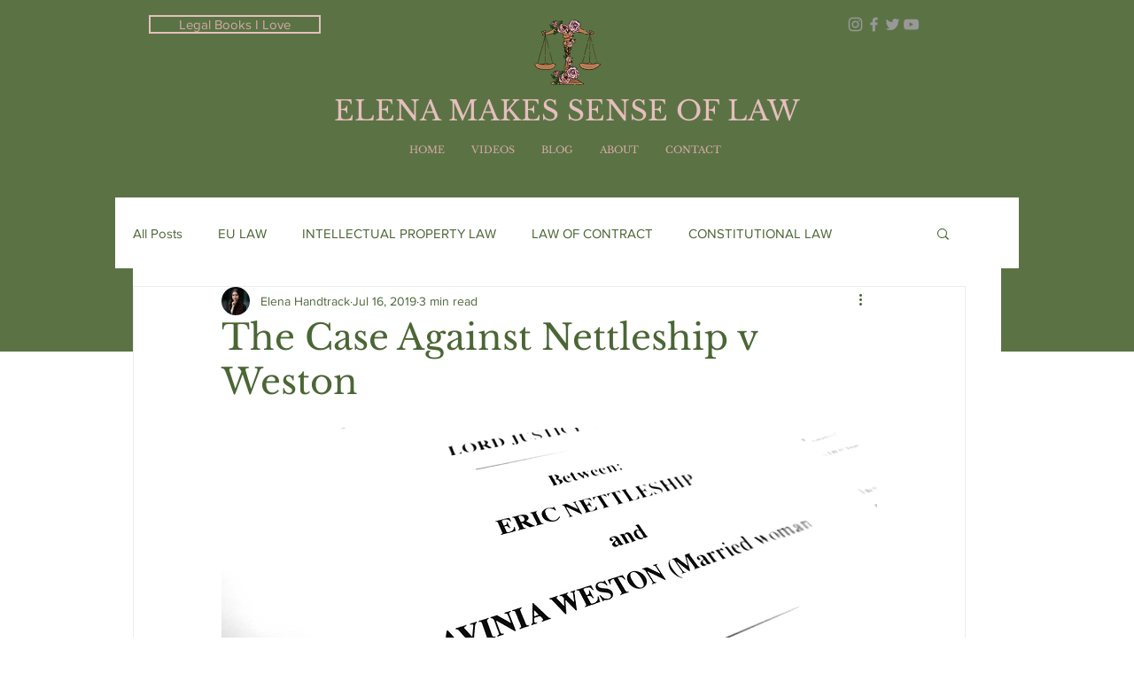

--- FILE ---
content_type: text/html; charset=utf-8
request_url: https://www.google.com/recaptcha/api2/aframe
body_size: 267
content:
<!DOCTYPE HTML><html><head><meta http-equiv="content-type" content="text/html; charset=UTF-8"></head><body><script nonce="LtCmIAM6vFZgKngB3ciiqQ">/** Anti-fraud and anti-abuse applications only. See google.com/recaptcha */ try{var clients={'sodar':'https://pagead2.googlesyndication.com/pagead/sodar?'};window.addEventListener("message",function(a){try{if(a.source===window.parent){var b=JSON.parse(a.data);var c=clients[b['id']];if(c){var d=document.createElement('img');d.src=c+b['params']+'&rc='+(localStorage.getItem("rc::a")?sessionStorage.getItem("rc::b"):"");window.document.body.appendChild(d);sessionStorage.setItem("rc::e",parseInt(sessionStorage.getItem("rc::e")||0)+1);localStorage.setItem("rc::h",'1769533082656');}}}catch(b){}});window.parent.postMessage("_grecaptcha_ready", "*");}catch(b){}</script></body></html>